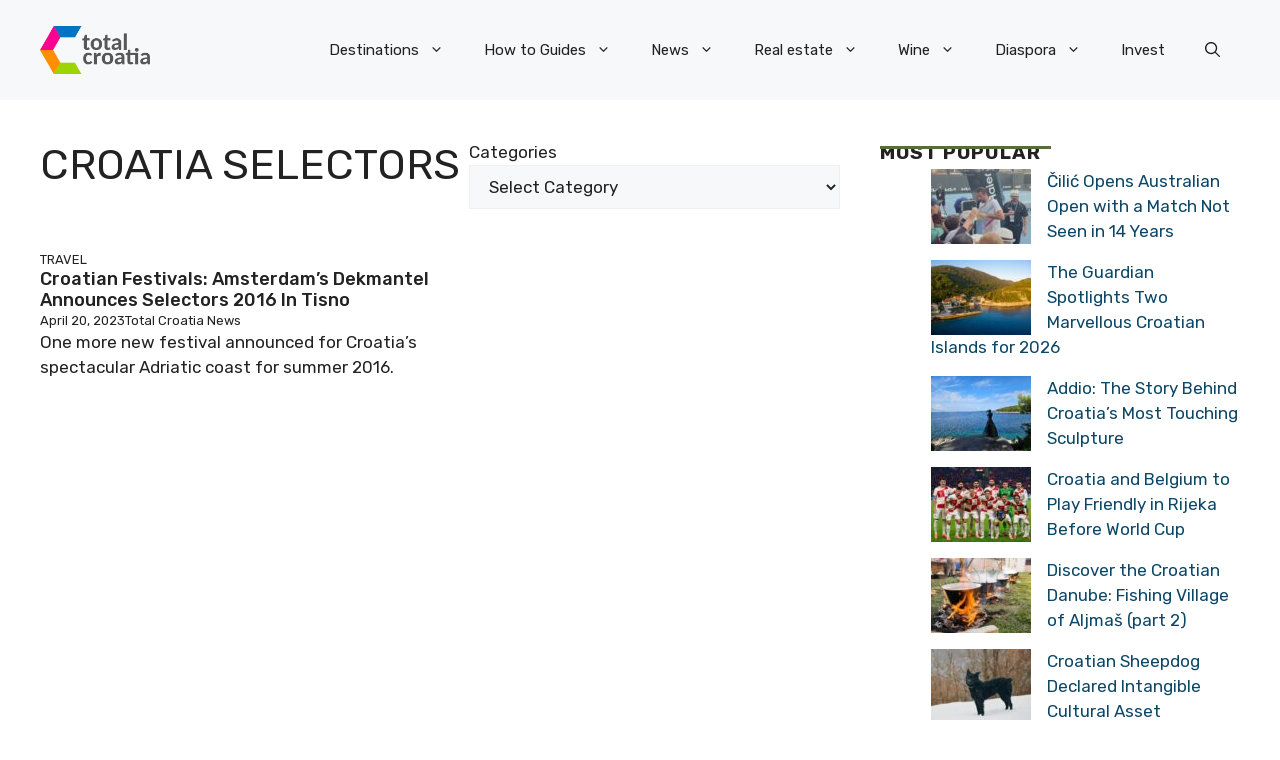

--- FILE ---
content_type: application/javascript; charset=utf-8
request_url: https://fundingchoicesmessages.google.com/f/AGSKWxWwav99zoCELw7cAjYkcPieKJzlspMthCmH0uY7j-9e3PTZtRbF6CVoX2sgFinrRsT6jZ8VfWCrqxqDuFywNeGC8VnzLlH00y4Fc2HyvvEbb3qNZREVVcpftxMSOhM7RcWOXi6sOt7BOOsxTeA7TaGknoxMWwSdf7A99PhPpWo2PfkuPry2bpXL-wLY/_=120x600,/banners.cgi?/adfooter./ad_top_/sponsoredlinks?
body_size: -1289
content:
window['7ca82875-a05b-4d35-8578-cbe5e90aafb1'] = true;